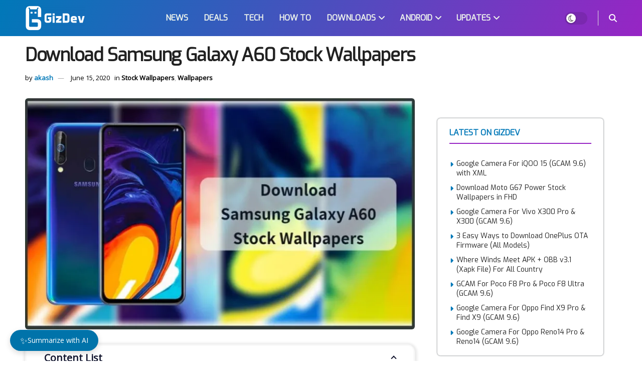

--- FILE ---
content_type: text/css
request_url: https://www.gizdev.com/wp-content/cache/min/1/wp-content/plugins/sumtics/assets/css/frontend.css?ver=1765857914
body_size: 720
content:
.sumtics-buttons-container{display:flex;flex-wrap:wrap;gap:10px}.sumtics-button{display:inline-flex;align-items:center;gap:8px;padding:10px 20px;background:#0073aa;color:#fff;border:none;border-radius:6px;cursor:pointer;font-size:14px;font-weight:500;transition:all 0.3s ease;text-decoration:none}.sumtics-button:hover{background:#005a87;transform:translateY(-2px);box-shadow:0 4px 8px rgba(0,0,0,.15);color:#fff}.sumtics-icon-wrapper{display:inline-flex;align-items:center}.sumtics-icon-wrapper svg{width:20px;height:20px}.sumtics-button-label{display:inline-block}.sumtics-button-chatgpt{background:#10a37f}.sumtics-button-chatgpt:hover{background:#0d8a6b}.sumtics-button-gemini{background:#4285f4}.sumtics-button-gemini:hover{background:#3367d6}.sumtics-button-claude{background:#d97757}.sumtics-button-claude:hover{background:#c46545}.sumtics-button-googleai{background:#1a73e8}.sumtics-button-googleai:hover{background:#1557b0}.sumtics-button-grok{background:#000}.sumtics-button-grok:hover{background:#333}.sumtics-button-perplexity{background:#6366f1}.sumtics-button-perplexity:hover{background:#4f46e5}.sumtics-style-icons-only .sumtics-button-label,.sumtics-button-icons-only .sumtics-button-label{display:none!important}.sumtics-style-icons-only .sumtics-button,.sumtics-button-icons-only{padding:10px;min-width:44px;justify-content:center}.sumtics-style-icons-only .sumtics-button .sumtics-icon-wrapper svg,.sumtics-button-icons-only .sumtics-icon-wrapper svg{width:24px;height:24px}.sumtics-style-minimal .sumtics-button,.sumtics-button-minimal{background:#fff;box-shadow:0 4px 6px -1px rgba(0,0,0,.1),0 2px 4px -2px rgba(0,0,0,.1);color:#333;padding:10px 15px}.sumtics-modal{display:none;position:fixed;top:0;left:0;width:100%;height:100%;z-index:100000}.sumtics-modal.active{display:flex;align-items:center;justify-content:center}.sumtics-modal-overlay{position:absolute;top:0;left:0;width:100%;height:100%;background:rgba(0,0,0,.7);backdrop-filter:blur(2px)}.sumtics-modal-content{position:relative;background:#fff;border-radius:8px;max-width:600px;width:90%;max-height:90vh;display:flex;flex-direction:column;box-shadow:0 20px 60px rgba(0,0,0,.3);animation:sumtics-modal-slide-in 0.3s ease}@keyframes sumtics-modal-slide-in{from{opacity:0;transform:translateY(-20px)}to{opacity:1;transform:translateY(0)}}.sumtics-modal-header{display:flex;align-items:center;justify-content:space-between;padding:20px 24px;border-bottom:1px solid #e0e0e0}.sumtics-modal-header h2{margin:0;font-size:20px;font-weight:600}.sumtics-modal-close{background:none;border:none;font-size:28px;line-height:1;cursor:pointer;color:#666;padding:0;width:32px;height:32px;display:flex;align-items:center;justify-content:center;border-radius:4px;transition:all 0.2s ease}.sumtics-modal-close:hover{background:#f0f0f0;color:#000}.sumtics-modal-body{padding:24px;overflow-y:auto;flex:1}.sumtics-form-group{margin-bottom:20px}.sumtics-form-group label{display:block;margin-bottom:8px;font-weight:500;color:#333}.sumtics-form-group select,.sumtics-form-group textarea{width:100%;padding:10px;border:1px solid #ddd;border-radius:4px;font-size:14px;font-family:inherit}.sumtics-form-group textarea{resize:vertical;min-height:100px}.sumtics-form-actions{margin-top:24px}.sumtics-button{padding:12px 15px;border:none;border-radius:6px;font-size:14px;font-weight:500;cursor:pointer;transition:all 0.3s ease;min-width:100px}.sumtics-button-primary{background:#0073aa;color:#fff}.sumtics-button-primary:hover{background:#005a87}.sumtics-loading{text-align:center;padding:40px 20px}.sumtics-spinner{border:3px solid #f3f3f3;border-top:3px solid #0073aa;border-radius:50%;width:40px;height:40px;animation:sumtics-spin 1s linear infinite;margin:0 auto 20px}@keyframes sumtics-spin{0%{transform:rotate(0deg)}100%{transform:rotate(360deg)}}.sumtics-result{padding:20px;background:#f9f9f9;border-radius:6px;border-left:4px solid #0073aa;margin-top:20px}.sumtics-result h3{margin-top:0;margin-bottom:12px;font-size:18px}.sumtics-result p{margin:0 0 12px;line-height:1.6}.sumtics-result p:last-child{margin-bottom:0}.sumtics-error{padding:16px;background:#fff2f2;border:1px solid #dc3232;border-radius:6px;color:#dc3232;margin-top:20px}.sumtics-shortcode-wrapper{margin:20px 0}.sumtics-shortcode-button{display:inline-flex;align-items:center;gap:8px;padding:10px 20px;background:#0073aa;color:#fff;border:none;border-radius:6px;cursor:pointer;font-size:14px;font-weight:500;transition:all 0.3s ease}.sumtics-shortcode-button:hover{background:#005a87}.sumtics-modal[aria-hidden="true"]{display:none}.sumtics-modal[aria-hidden="false"]{display:flex}.sumtics-modal-content:focus{outline:none}

--- FILE ---
content_type: text/css
request_url: https://www.gizdev.com/wp-content/cache/min/1/wp-content/plugins/sumtics/assets/css/fab.css?ver=1765857927
body_size: 82
content:
.sumtics-fab-wrapper{position:fixed;z-index:9999}.sumtics-fab-wrapper .sumtics-buttons-container{justify-content:center;padding:10px}.sumtics-fab-wrapper .sumtics-style-icons-only{border:none;box-shadow:none;background:transparent}.sumtics-fab{display:flex;align-items:center;gap:8px;padding:12px 20px;background:var(--sumtics-fab-bg,#0073aa);color:var(--sumtics-fab-text,#ffffff);border:none;border-radius:50px;box-shadow:0 4px 12px rgba(0,0,0,.15);cursor:pointer;font-size:14px;font-weight:500;transition:all 0.3s ease;line-height:1}.sumtics-fab:hover{background:var(--sumtics-fab-hover,#005a87);box-shadow:0 6px 16px rgba(0,0,0,.2);transform:translateY(-2px)}.sumtics-fab:focus{outline:2px solid var(--sumtics-fab-bg,#0073aa);outline-offset:2px}.sumtics-fab-icon{font-size:18px}.sumtics-fab-label{display:inline-block}.sumtics-fab-bottom-right{bottom:var(--sumtics-fab-offset-y,20px);right:var(--sumtics-fab-offset-x,20px)}.sumtics-fab-bottom-left{bottom:var(--sumtics-fab-offset-y,20px);left:var(--sumtics-fab-offset-x,20px)}.sumtics-fab-top-right{top:var(--sumtics-fab-offset-y,20px);right:var(--sumtics-fab-offset-x,20px)}.sumtics-fab-top-left{top:var(--sumtics-fab-offset-y,20px);left:var(--sumtics-fab-offset-x,20px)}.sumtics-fab-left-center{left:var(--sumtics-fab-offset-x,20px);top:50%;transform:translateY(-50%)}.sumtics-fab-right-center{right:var(--sumtics-fab-offset-x,20px);top:50%;transform:translateY(-50%)}.sumtics-fab-buttons{position:absolute;bottom:100%;margin-bottom:10px;border-radius:8px;padding:10px}.sumtics-fab-bottom-right .sumtics-fab-buttons,.sumtics-fab-top-right .sumtics-fab-buttons{right:0}.sumtics-fab-bottom-left .sumtics-fab-buttons,.sumtics-fab-top-left .sumtics-fab-buttons{left:0}.sumtics-fab-left-center .sumtics-fab-buttons{left:100%;top:50%;transform:translateY(-50%);margin-left:10px;margin-bottom:0}.sumtics-fab-right-center .sumtics-fab-buttons{right:100%;top:50%;transform:translateY(-50%);margin-right:10px;margin-bottom:0}@media (max-width:768px){.sumtics-fab{padding:10px 16px;font-size:13px}.sumtics-fab-label{display:none}.sumtics-fab-icon{font-size:20px}}@media (max-width:360px){.sumtics-fab-wrapper{display:none}}